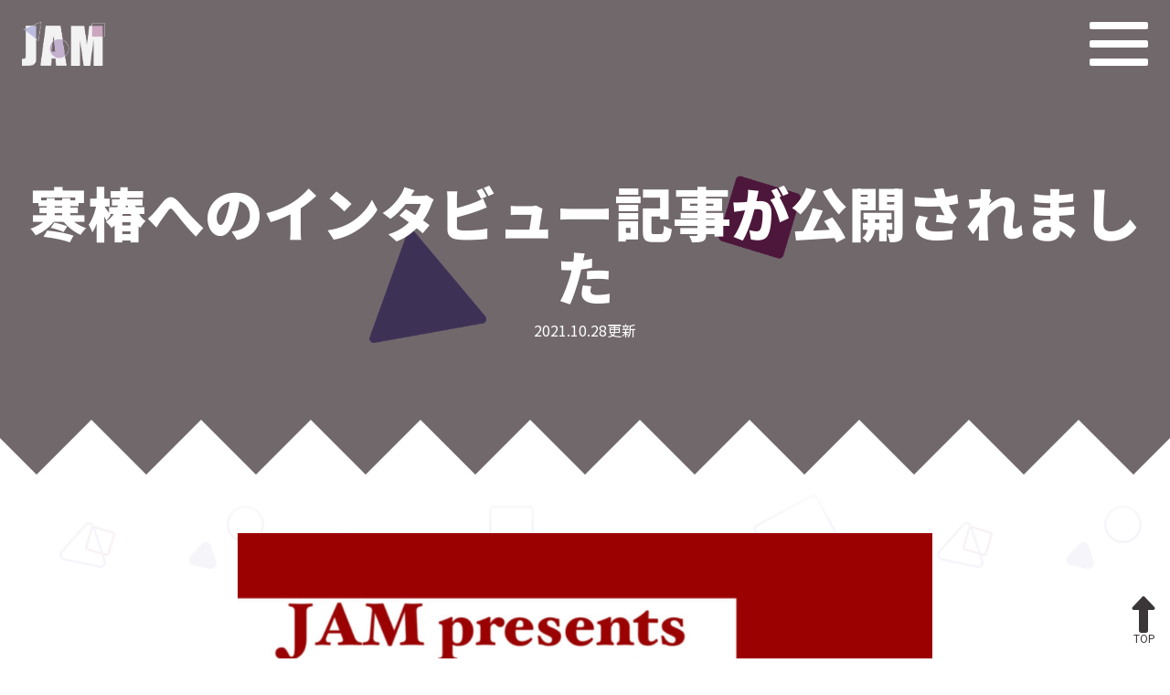

--- FILE ---
content_type: text/html; charset=UTF-8
request_url: https://jam-acappella.org/news/1012/
body_size: 5688
content:
<!doctype html>
<html lang="ja">
<head>
	<meta charset="utf-8">
	<meta name="viewport" content="width=device-width,initial-scale=1,minimum-scale=1.0,maximum-scale=1.0,user-scalable=no">
	<meta name='robots' content='max-image-preview:large' />
	<link rel="alternate" title="oEmbed (JSON)" type="application/json+oembed" href="https://jam-acappella.org/wp-json/oembed/1.0/embed?url=https%3A%2F%2Fjam-acappella.org%2Fnews%2F1012%2F" />
	<link rel="alternate" title="oEmbed (XML)" type="text/xml+oembed" href="https://jam-acappella.org/wp-json/oembed/1.0/embed?url=https%3A%2F%2Fjam-acappella.org%2Fnews%2F1012%2F&#038;format=xml" />
	<style id='wp-img-auto-sizes-contain-inline-css' type='text/css'>
	img:is([sizes=auto i],[sizes^="auto," i]){contain-intrinsic-size:3000px 1500px}
	/*# sourceURL=wp-img-auto-sizes-contain-inline-css */
	</style>
	<link rel='stylesheet' id='style-css' href='https://jam-acappella.org/wp/wp-content/themes/jam/style.css?ver=6.9' type='text/css' media='all' />
	<link rel="https://api.w.org/" href="https://jam-acappella.org/wp-json/" /><link rel="alternate" title="JSON" type="application/json" href="https://jam-acappella.org/wp-json/wp/v2/news/1012" /><link rel="canonical" href="https://jam-acappella.org/news/1012/" />
	<link rel="icon" href="https://jam-acappella.org/wp/media/2021/05/cropped-favicon-32x32.png" sizes="32x32" />
	<link rel="icon" href="https://jam-acappella.org/wp/media/2021/05/cropped-favicon-192x192.png" sizes="192x192" />
	<link rel="apple-touch-icon" href="https://jam-acappella.org/wp/media/2021/05/cropped-favicon-180x180.png" />
	<meta name="msapplication-TileImage" content="https://jam-acappella.org/wp/media/2021/05/cropped-favicon-270x270.png" />
		
	<!--meta-->
	<title>寒椿へのインタビュー記事が公開されました | JAM - Japan A cappella Movement</title>
	<meta name="description"  content="Japan A cappella Movementとは「JAM」の愛称で親しまれている、日本最大級のアカペラストリートイベントです。1999年に大学生や社会人の有志を中心に企画されて以来毎年行われ、例年2000人を超えるお客様にご来場いただいています。" />
	<meta name="keywords" content="JAM, JapanAcappellaMovement, アカペラ, 野外フェス, a cappella, ジャム">
	
	
	<!--OGP-->
	<meta property="og:title" content="寒椿へのインタビュー記事が公開されました | JAM - Japan A cappella Movement" />
	<meta name="twitter:title" content="寒椿へのインタビュー記事が公開されました | JAM - Japan A cappella Movement" />
	<meta property="og:type" content="article" />
	<meta property="og:description" content="Japan A cappella Movementとは「JAM」の愛称で親しまれている、日本最大級のアカペラストリートイベントです。1999年に大学生や社会人の有志を中心に企画されて以来毎年行われ、例年2000人を超えるお客様にご来場いただいています。" />
	<meta property="og:url" content="https://jam-acappella.org/news/1012/" />
	<meta property="og:site_name" content="JAM" />
	<meta property="og:image" content="https://jam-acappella.org/wp/wp-content/themes/jam/img/ogp.png" />
	<meta property="og:image:secure_url" content="https://jam-acappella.org/wp/wp-content/themes/jam/img/ogp.png" />
	<meta name="twitter:card" content="summary_large_image" />
	<meta name="twitter:domain" content="@JAM_Acappella" />
	<meta name="twitter:image" content="https://jam-acappella.org/wp/wp-content/themes/jam/img/ogp.png" />
	<meta name="twitter:description" content="Japan A cappella Movementとは「JAM」の愛称で親しまれている、日本最大級のアカペラストリートイベントです。1999年に大学生や社会人の有志を中心に企画されて以来毎年行われ、例年2000人を超えるお客様にご来場いただいています。" />
	
	<!--schema-->
	<script type="application/ld+json">
	{
		"@context": "http://schema.org",
		"@type": "Article",
		"mainEntityOfPage":{
			"@type":"WebPage",
			"@id":"https://jam-acappella.org/news/1012/"
		},
		"headline":"寒椿へのインタビュー記事が公開されました",
		"image": [
			"https://jam-acappella.org/wp/wp-content/themes/jam/img/ogp.png"
		],
		"datePublished": "2021-10-27T21:00:00+09:00",
		"dateModified": "2021-10-28T18:49:12+09:00",
		"author": {
			"@type": "Person",
			"name": "Japan A cappella Movement"
		},
		"publisher": {
			"@type": "Organization", 
			"name": "Japan A cappella Movement",
			"logo": {
				"@type": "ImageObject",
				"url": "https://jam-acappella.org/wp/wp-content/themes/jam/img/logo.png"
			}
		},
		"description": "Japan A cappella Movementとは「JAM」の愛称で親しまれている、日本最大級のアカペラストリートイベントです。1999年に大学生や社会人の有志を中心に企画されて以来毎年行われ、例年2000人を超えるお客様にご来場いただいています。"
	}
	</script>

	<!--css-->
	<link rel="stylesheet" href="https://jam-acappella.org/wp/wp-content/themes/jam/js/slick/slick.css">
	<link rel="stylesheet" href="https://jam-acappella.org/wp/wp-content/themes/jam/js/slick/slick-theme.css">
	<link href="https://use.fontawesome.com/releases/v6.5.2/css/all.css" rel="stylesheet">
	<link href="https://fonts.googleapis.com/css2?family=Josefin+Sans:ital,wght@0,100;0,200;0,300;0,400;0,500;0,600;0,700;1,100;1,200;1,300;1,400;1,500;1,600;1,700&family=Anton&family=Noto+Sans+JP:wght@100;300;400;500;700;900&display=swap" rel="stylesheet">
	<link rel="stylesheet" href="https://jam-acappella.org/wp/wp-content/themes/jam/css/foundation.css?202601221548">
	<link rel="stylesheet" href="https://jam-acappella.org/wp/wp-content/themes/jam/css/object.css?202601221548">
	<link rel="stylesheet" href="https://jam-acappella.org/wp/wp-content/themes/jam/css/layout.css?202601221548">
	<link rel="stylesheet" href="https://jam-acappella.org/wp/wp-content/themes/jam/css/plugin.css?202601221548">

	<!--js-->
	<script src="https://ajax.googleapis.com/ajax/libs/jquery/3.5.1/jquery.min.js"></script>
	<script src="https://jam-acappella.org/wp/wp-content/themes/jam/js/common.js"></script>
	<script src="https://jam-acappella.org/wp/wp-content/themes/jam/js/slick/slick.min.js"></script>

<style id='wp-block-image-inline-css' type='text/css'>
.wp-block-image>a,.wp-block-image>figure>a{display:inline-block}.wp-block-image img{box-sizing:border-box;height:auto;max-width:100%;vertical-align:bottom}@media not (prefers-reduced-motion){.wp-block-image img.hide{visibility:hidden}.wp-block-image img.show{animation:show-content-image .4s}}.wp-block-image[style*=border-radius] img,.wp-block-image[style*=border-radius]>a{border-radius:inherit}.wp-block-image.has-custom-border img{box-sizing:border-box}.wp-block-image.aligncenter{text-align:center}.wp-block-image.alignfull>a,.wp-block-image.alignwide>a{width:100%}.wp-block-image.alignfull img,.wp-block-image.alignwide img{height:auto;width:100%}.wp-block-image .aligncenter,.wp-block-image .alignleft,.wp-block-image .alignright,.wp-block-image.aligncenter,.wp-block-image.alignleft,.wp-block-image.alignright{display:table}.wp-block-image .aligncenter>figcaption,.wp-block-image .alignleft>figcaption,.wp-block-image .alignright>figcaption,.wp-block-image.aligncenter>figcaption,.wp-block-image.alignleft>figcaption,.wp-block-image.alignright>figcaption{caption-side:bottom;display:table-caption}.wp-block-image .alignleft{float:left;margin:.5em 1em .5em 0}.wp-block-image .alignright{float:right;margin:.5em 0 .5em 1em}.wp-block-image .aligncenter{margin-left:auto;margin-right:auto}.wp-block-image :where(figcaption){margin-bottom:1em;margin-top:.5em}.wp-block-image.is-style-circle-mask img{border-radius:9999px}@supports ((-webkit-mask-image:none) or (mask-image:none)) or (-webkit-mask-image:none){.wp-block-image.is-style-circle-mask img{border-radius:0;-webkit-mask-image:url('data:image/svg+xml;utf8,<svg viewBox="0 0 100 100" xmlns="http://www.w3.org/2000/svg"><circle cx="50" cy="50" r="50"/></svg>');mask-image:url('data:image/svg+xml;utf8,<svg viewBox="0 0 100 100" xmlns="http://www.w3.org/2000/svg"><circle cx="50" cy="50" r="50"/></svg>');mask-mode:alpha;-webkit-mask-position:center;mask-position:center;-webkit-mask-repeat:no-repeat;mask-repeat:no-repeat;-webkit-mask-size:contain;mask-size:contain}}:root :where(.wp-block-image.is-style-rounded img,.wp-block-image .is-style-rounded img){border-radius:9999px}.wp-block-image figure{margin:0}.wp-lightbox-container{display:flex;flex-direction:column;position:relative}.wp-lightbox-container img{cursor:zoom-in}.wp-lightbox-container img:hover+button{opacity:1}.wp-lightbox-container button{align-items:center;backdrop-filter:blur(16px) saturate(180%);background-color:#5a5a5a40;border:none;border-radius:4px;cursor:zoom-in;display:flex;height:20px;justify-content:center;opacity:0;padding:0;position:absolute;right:16px;text-align:center;top:16px;width:20px;z-index:100}@media not (prefers-reduced-motion){.wp-lightbox-container button{transition:opacity .2s ease}}.wp-lightbox-container button:focus-visible{outline:3px auto #5a5a5a40;outline:3px auto -webkit-focus-ring-color;outline-offset:3px}.wp-lightbox-container button:hover{cursor:pointer;opacity:1}.wp-lightbox-container button:focus{opacity:1}.wp-lightbox-container button:focus,.wp-lightbox-container button:hover,.wp-lightbox-container button:not(:hover):not(:active):not(.has-background){background-color:#5a5a5a40;border:none}.wp-lightbox-overlay{box-sizing:border-box;cursor:zoom-out;height:100vh;left:0;overflow:hidden;position:fixed;top:0;visibility:hidden;width:100%;z-index:100000}.wp-lightbox-overlay .close-button{align-items:center;cursor:pointer;display:flex;justify-content:center;min-height:40px;min-width:40px;padding:0;position:absolute;right:calc(env(safe-area-inset-right) + 16px);top:calc(env(safe-area-inset-top) + 16px);z-index:5000000}.wp-lightbox-overlay .close-button:focus,.wp-lightbox-overlay .close-button:hover,.wp-lightbox-overlay .close-button:not(:hover):not(:active):not(.has-background){background:none;border:none}.wp-lightbox-overlay .lightbox-image-container{height:var(--wp--lightbox-container-height);left:50%;overflow:hidden;position:absolute;top:50%;transform:translate(-50%,-50%);transform-origin:top left;width:var(--wp--lightbox-container-width);z-index:9999999999}.wp-lightbox-overlay .wp-block-image{align-items:center;box-sizing:border-box;display:flex;height:100%;justify-content:center;margin:0;position:relative;transform-origin:0 0;width:100%;z-index:3000000}.wp-lightbox-overlay .wp-block-image img{height:var(--wp--lightbox-image-height);min-height:var(--wp--lightbox-image-height);min-width:var(--wp--lightbox-image-width);width:var(--wp--lightbox-image-width)}.wp-lightbox-overlay .wp-block-image figcaption{display:none}.wp-lightbox-overlay button{background:none;border:none}.wp-lightbox-overlay .scrim{background-color:#fff;height:100%;opacity:.9;position:absolute;width:100%;z-index:2000000}.wp-lightbox-overlay.active{visibility:visible}@media not (prefers-reduced-motion){.wp-lightbox-overlay.active{animation:turn-on-visibility .25s both}.wp-lightbox-overlay.active img{animation:turn-on-visibility .35s both}.wp-lightbox-overlay.show-closing-animation:not(.active){animation:turn-off-visibility .35s both}.wp-lightbox-overlay.show-closing-animation:not(.active) img{animation:turn-off-visibility .25s both}.wp-lightbox-overlay.zoom.active{animation:none;opacity:1;visibility:visible}.wp-lightbox-overlay.zoom.active .lightbox-image-container{animation:lightbox-zoom-in .4s}.wp-lightbox-overlay.zoom.active .lightbox-image-container img{animation:none}.wp-lightbox-overlay.zoom.active .scrim{animation:turn-on-visibility .4s forwards}.wp-lightbox-overlay.zoom.show-closing-animation:not(.active){animation:none}.wp-lightbox-overlay.zoom.show-closing-animation:not(.active) .lightbox-image-container{animation:lightbox-zoom-out .4s}.wp-lightbox-overlay.zoom.show-closing-animation:not(.active) .lightbox-image-container img{animation:none}.wp-lightbox-overlay.zoom.show-closing-animation:not(.active) .scrim{animation:turn-off-visibility .4s forwards}}@keyframes show-content-image{0%{visibility:hidden}99%{visibility:hidden}to{visibility:visible}}@keyframes turn-on-visibility{0%{opacity:0}to{opacity:1}}@keyframes turn-off-visibility{0%{opacity:1;visibility:visible}99%{opacity:0;visibility:visible}to{opacity:0;visibility:hidden}}@keyframes lightbox-zoom-in{0%{transform:translate(calc((-100vw + var(--wp--lightbox-scrollbar-width))/2 + var(--wp--lightbox-initial-left-position)),calc(-50vh + var(--wp--lightbox-initial-top-position))) scale(var(--wp--lightbox-scale))}to{transform:translate(-50%,-50%) scale(1)}}@keyframes lightbox-zoom-out{0%{transform:translate(-50%,-50%) scale(1);visibility:visible}99%{visibility:visible}to{transform:translate(calc((-100vw + var(--wp--lightbox-scrollbar-width))/2 + var(--wp--lightbox-initial-left-position)),calc(-50vh + var(--wp--lightbox-initial-top-position))) scale(var(--wp--lightbox-scale));visibility:hidden}}
/*# sourceURL=https://jam-acappella.org/wp/wp-includes/blocks/image/style.min.css */
</style>
<style id='wp-block-paragraph-inline-css' type='text/css'>
.is-small-text{font-size:.875em}.is-regular-text{font-size:1em}.is-large-text{font-size:2.25em}.is-larger-text{font-size:3em}.has-drop-cap:not(:focus):first-letter{float:left;font-size:8.4em;font-style:normal;font-weight:100;line-height:.68;margin:.05em .1em 0 0;text-transform:uppercase}body.rtl .has-drop-cap:not(:focus):first-letter{float:none;margin-left:.1em}p.has-drop-cap.has-background{overflow:hidden}:root :where(p.has-background){padding:1.25em 2.375em}:where(p.has-text-color:not(.has-link-color)) a{color:inherit}p.has-text-align-left[style*="writing-mode:vertical-lr"],p.has-text-align-right[style*="writing-mode:vertical-rl"]{rotate:180deg}
/*# sourceURL=https://jam-acappella.org/wp/wp-includes/blocks/paragraph/style.min.css */
</style>
</head>
<body class="wp-singular news-template-default single single-news postid-1012 wp-theme-jam" id="body">

	<header>
		<h1><a href="/"><img src="https://jam-acappella.org/wp/wp-content/themes/jam/img/logo.png" alt="JAM"></a></h1>
		<nav>
			<div id="hbg_button"><span></span></div>
			<div id="hbg_content">
								<ul class="main">
					
										<li><a href="/event">イベント一覧</a></li>
										<li><a href="/event?stage=related">関連イベント</a></li>
									</ul>
				<hr>
				<ul>
										<li><a href="https://jam-acappella.org/entry/">ENTRY</a></li>
										<li><a href="/news">NEWS</a></li>
										<li><a href="/about">ABOUT</a></li>
										<li><a href="/thanks">SPECIAL THANKS</a></li>
										<li><a href="/contact">CONTACT</a></li>
									</ul>
				<hr>
				<ul class="sub">
										<li><a href="/privacy">PRIVACY POLICY</a></li>
									</ul>
				<ul class="sns">
					<li><a href="https://twitter.com/JAM_Acappella?ref_src=twsrc%5Egoogle%7Ctwcamp%5Eserp%7Ctwgr%5Eauthor" target="_blank"><i class="fa-brands fa-x-twitter"></i></a></li>					<li><a href="https://www.instagram.com/jam_acappella/?hl=ja" target="_blank"><i class="fab fa-instagram"></i></a></li>										<li><a href="https://www.youtube.com/c/JapanAcappellaMovement" target="_blank"><i class="fab fa-youtube"></i></a></li>									</ul>
			</div>
			<div id="hbg_bg"></div>
			<div id="scrolltop"><a href="#body"><i class="fas fa-long-arrow-alt-up"></i><br>TOP</a></div>
		</nav>
	</header><main>
	




	<section id="header" >
		<div class="content">
			<div class="wrap full">
								<h2>寒椿へのインタビュー記事が公開されました</h2>				2021.10.28更新			</div>
		</div>
	</section>	
	<section class="section">
		<div class="wrap">
			<div class="content entry-content">
				
<figure class="wp-block-image size-large"><img fetchpriority="high" decoding="async" width="1024" height="1024" src="https://jam-acappella.org/wp/media/2021/10/phonto-1024x1024.jpg" alt="" class="wp-image-1013" srcset="https://jam-acappella.org/wp/media/2021/10/phonto-1024x1024.jpg 1024w, https://jam-acappella.org/wp/media/2021/10/phonto-300x300.jpg 300w, https://jam-acappella.org/wp/media/2021/10/phonto-150x150.jpg 150w, https://jam-acappella.org/wp/media/2021/10/phonto-768x768.jpg 768w, https://jam-acappella.org/wp/media/2021/10/phonto.jpg 1280w" sizes="(max-width: 1024px) 100vw, 1024px" /></figure>



<p class="has-text-align-center">&#8212;&#8212;&#8212;&#8212;&#8212;&#8212;&#8212;&#8212;&#8212;&#8212;&#8212;&#8212;&#8212;&#8212;&#8212;&#8212;&#8212;&#8212;&#8212;&#8212;&#8212;&#8212;&#8212;&#8212;&#8212;&#8212;&#8212;&#8212;&#8212;&#8212;&#8212;-</p>



<p class="has-text-align-center">JAM presents special interview vol.36 寒椿</p>



<p class="has-text-align-center">&#8212;&#8212;&#8212;&#8212;&#8212;&#8212;&#8212;&#8212;&#8212;&#8212;&#8212;&#8212;&#8212;&#8212;&#8212;&#8212;&#8212;&#8212;&#8212;&#8212;&#8212;&#8212;&#8212;&#8212;&#8212;&#8212;&#8212;&#8212;&#8212;&#8212;&#8212;-</p>



<p>JAMインタビュー企画第36弾としてJAM2018出場の寒椿へのインタビュー記事が公開されました。<br>記事はJAM公式Instagramよりチェック出来ます！</p>
			</div>
						<div class="content mgnT5r">
				<a href="https://www.instagram.com/jam_acappella/" target="none" class="button">Instagram</a>
			</div>
					</div>
	</section>
	
	<section class="section">
		<div class="wrap">
			<div>
				<a href="/news"><i class="fas fa-angle-left"></i> 一覧に戻る</a>
			</div>
		</div>
	</section>
	
	<!--history-->
	

	<section class="section history">
		<div class="wrap v3 full">
			<h2 class="title"><span>HISTORY</span></h2>
			<ul class="itemlist list-history">
								<li class="item">
					<div class="title">2025</div>
					<div class="content">
						<ul class="itemlist">
																				<li><a href="https://jam-acappella.org/event/jam2025/">JAM2025</a></li>
																											<li><a href="https://jam-acappella.org/event/secondround-jam2025/">二次審査</a></li>
																											<li><a href="https://jam-acappella.org/event/firstround-jam2025/">一次審査</a></li>
																			</ul>
					</div>
				</li>
								<li class="item">
					<div class="title">2024</div>
					<div class="content">
						<ul class="itemlist">
																				<li><a href="https://jam-acappella.org/event/jam2024/">JAM2024</a></li>
																											<li><a href="https://jam-acappella.org/event/secondround-jam2024/">二次審査</a></li>
																											<li><a href="https://jam-acappella.org/event/firstround-jam2024/">一次審査</a></li>
																											<li><a href="https://jam-acappella.org/event/jam25th/">JAM25th Anniversary Live</a></li>
																			</ul>
					</div>
				</li>
								<li class="item">
					<div class="title">2023</div>
					<div class="content">
						<ul class="itemlist">
																				<li><a href="https://jam-acappella.org/event/jam2023/">JAM2023</a></li>
																											<li><a href="https://jam-acappella.org/event/secondround-jam2023/">二次審査</a></li>
																											<li><a href="https://jam-acappella.org/event/firstround-jam2023/">一次審査</a></li>
																			</ul>
					</div>
				</li>
								<li class="item">
					<div class="title">2022</div>
					<div class="content">
						<ul class="itemlist">
																				<li><a href="https://jam-acappella.org/event/jam2022/">JAM2022</a></li>
																											<li><a href="https://jam-acappella.org/event/nijiodhishon-jam2022/">二次審査</a></li>
																											<li><a href="https://jam-acappella.org/event/ichijiodhishon-jam2022/">一次審査</a></li>
																											<li><a href="https://jam-acappella.org/event/jamspi2022/">JAMSpi</a></li>
																			</ul>
					</div>
				</li>
								<li class="item">
					<div class="title">2021</div>
					<div class="content">
						<ul class="itemlist">
																				<li><a href="https://jam-acappella.org/event/jam2021/">JAM2021</a></li>
																											<li><a href="https://jam-acappella.org/event/nijiodhishon-jam2021/">二次審査</a></li>
																											<li><a href="https://jam-acappella.org/event/jamspi/">JAMスピ</a></li>
																			</ul>
					</div>
				</li>
								<li class="item">
					<div class="title">2020</div>
					<div class="content">
						<ul class="itemlist">
																				<li><a href="https://jam-acappella.org/event/jam2020/">JAM2020</a></li>
																			</ul>
					</div>
				</li>
							</ul>
			<a href="/event" class="button ">View All</a>
		</div>
	</section></main>


	<footer>
		<section class="title">
			<h2><img src="https://jam-acappella.org/wp/wp-content/themes/jam/img/logo.png" alt="JAM"></h2>
			<ul class="sns">
				<li><a href="https://twitter.com/JAM_Acappella?ref_src=twsrc%5Egoogle%7Ctwcamp%5Eserp%7Ctwgr%5Eauthor" target="_blank"><i class="fa-brands fa-x-twitter"></i></a></li>				<li><a href="https://www.instagram.com/jam_acappella/?hl=ja" target="_blank"><i class="fab fa-instagram"></i></a></li>								<li><a href="https://www.youtube.com/c/JapanAcappellaMovement" target="_blank"><i class="fab fa-youtube"></i></a></li>							</ul>
		</section>
		<section class="menu01">
			<div class="wrap">
				<div class="item">
					<h3>イベント情報</h3>
					<ul>
											<li><a href="/event">イベント一覧</a></li>
											<li><a href="/event?stage=related">関連イベント</a></li>
										</ul>
				</div>
				<div class="item">
					<h3>JAMについて</h3>
					<ul>
						<li><a href="https://jam-acappella.org/entry/">ENTRY</a></li>
						<li><a href="/news">NEWS</a></li>
						<li><a href="/about">ABOUT</a></li>
						<li><a href="/thanks">SPECIAL THANKS</a></li>
						<li><a href="/contact">CONTACT</a></li>
					</ul>
				</div>
			</div>
		</section>
		<section class="menu02">
			<div class="wrap">
				<ul class="itemlist">
<li><a href="/privacy">PRIVACY POLICY</a></li>
				</ul>
			</div>
		</section>
		<section class="copyright">
			<div class="wrap full">
				<p>&copy; JAM 実行委員会 All rights reserved.</p>
			</div>
		</section>
	</footer>
<script type="speculationrules">
{"prefetch":[{"source":"document","where":{"and":[{"href_matches":"/*"},{"not":{"href_matches":["/wp/wp-*.php","/wp/wp-admin/*","/wp/media/*","/wp/wp-content/*","/wp/wp-content/plugins/*","/wp/wp-content/themes/jam/*","/*\\?(.+)"]}},{"not":{"selector_matches":"a[rel~=\"nofollow\"]"}},{"not":{"selector_matches":".no-prefetch, .no-prefetch a"}}]},"eagerness":"conservative"}]}
</script>
</body>
</html>

--- FILE ---
content_type: text/css
request_url: https://jam-acappella.org/wp/wp-content/themes/jam/style.css?ver=6.9
body_size: 118
content:
@charset "utf-8";
/*
Theme Name: JAM
Theme URI: JAM
Description: Japan Acappella Movement
Version: 1.0
Author: 吉田圭佑 - King of Tiny Room inc.
Author URI: https://kingoftinyroom.net/
*/


@import url("css/reset.css");



--- FILE ---
content_type: text/css
request_url: https://jam-acappella.org/wp/wp-content/themes/jam/css/foundation.css?202601221548
body_size: 996
content:
@charset "utf-8";


/*====================================================================

common

====================================================================*/

*{
	margin:0px;
	padding:0px;
	box-sizing: border-box;
}
html,body{
	width:100%;
	height: 100%;
}
p,ul,ol,table{
	margin: 1.5rem 0;
}
h1,h2,h3{
	display: block;
	line-height: 1;
	font-weight: 900;
	font-family: 'Josefin Sans', 'Noto Sans JP',  sans-serif;
}
li{
	list-style: inherit;
}
a{
	text-decoration: none;
	color: var(--c-a);
	transition: 0.3s;
	opacity: 1;
}
a:hover{
	color: var(--c-ahover);
	opacity: 0.7;
}



/*====================================================================

font

====================================================================*/
body{
	font-family: 'Noto Sans JP', "游ゴシック体", YuGothic, "游ゴシック", "Yu Gothic", "メイリオ", sans-serif;
	-webkit-text-size-adjust: 100%;
	line-height: 1.7;
	color: var(--c-text);
	font-weight: 400;
}
h1{
	font-size: 2.5rem;
}
h2{
	font-size: 3rem;
}
@media all and (min-width:0px) and (max-width:768px) {
	html{
		font-size: 3.5vw;
	}
}
@media all and (min-width:769px){
	html{
		font-size: 16px;
	}	
}


/*====================================================================

main color

====================================================================*/

:root {
	--c-text : #444;
	--c-a: #cca6bf ;
	--c-ahover: #c4b1cf;
	--c-border: #ddd;
	--c-bg: rgba(113,104,108,1.00);
	--c-white: #fff;
	
	--c-main: rgba(113,104,108,1.00);
	--c-dark: rgba(59,54,56,1.00);
	--c-light: rgba(246,245,245,1.00);
	
	--c-square: #cca6bf;
	--c-circle: #c4b1cf;
	--c-triangle: #bbbcde;
}


/*====================================================================

shadow

====================================================================*/

:root{
	--sd-hd : 0 3px 6px rgba(0,0,0,0.2);
	--sd-hd2 : 0 2px 4px rgba(0,0,0,0.1);
	--sd : 2px 2px 4px rgba(0,0,0,0.1);
	--sd-hover: 4px 4px 8px rgba(0,0,0,0.2);
}


/*====================================================================

#iconfont

====================================================================*/
.icon-twitter-squared{color: #55aacc;}
.icon-facebook-squared{color: #3B5998;}
.icon-instagram{color: #D93177;}
.icon-youtube-play,
.icon-youtube{color: #cd201f;}


/*====================================================================

サイズ指定

====================================================================*/
.mgnR0{margin-right: 0!important;}
.mgnT5r{margin-top: 5rem;}
.mgnT6r{margin-top: 6rem;}
.mgnT10r{margin-top: 10rem;}
.wd10p{width:10%;}
.wd20p{width:20%;}
.wd30p{width:30%;}
.wd40p{width:40%;}
.wd50p{width:50%;}


/*====================================================================

表示位置

====================================================================*/

.txtRright{text-align: right;}
.txtCenter{text-align: center;}
.txtleft{text-align: left;}
.vaTop{vertical-align: top;}
.vaMid{vertical-align: middle;}
.vaBtm{vertical-align: bottom;}
table.vaTop td,
table.vaTop th{vertical-align: top;}
table.vaMid td,
table.vaMid th{vertical-align: middle;}
table.vaBtm td,
table.vaBtm th{vertical-align: bottom;}

--- FILE ---
content_type: text/css
request_url: https://jam-acappella.org/wp/wp-content/themes/jam/css/object.css?202601221548
body_size: 1560
content:
@charset "utf-8";



/*====================================================================

.button

====================================================================*/
.button{
	display: block;
	margin: 1.5rem auto;
	border: 2px solid var(--c-main);
	border-radius: 50px;
	background: var(--c-main);
	padding: 1rem 1rem;
	width: 400px;
	color: #fff;
	font-family: 'Josefin Sans', 'Noto Sans JP',  sans-serif;
	text-align: center;
	font-weight: 600;
	position: relative;
	line-height: 1;
	transition: 0.3s;
}
.button.v2{
	background: none;
	color: var(--c-main);
}
.button::after{
	content: '\f30b';
	font-weight: 900;
	font-family: 'Font Awesome 5 Free';
	position: absolute;
	right: 1.5rem;
	transition: 0.3s;
}
.button.v2:hover{
	background: var(--c-main);
	color: #fff;
}
.button:hover::after{
	right: 1rem;
}
.button.disable{
	opacity: 0.5;
	pointer-events: none;
}
.button.disable::after{
	display: none;
}
.wrap.v2 ul + .button,
.wrap.v3 ul + .button{
	margin-top: 4rem;
}
@media all and (min-width:0px) and (max-width:768px) {
	.button{
		width: 100%;
	}
}

/*====================================================================

.modal

====================================================================*/
.modal-open:hover{
	opacity: 0.8;
}
.button.modal-close::after{
	content: '\f00d';
	font-weight: 900;
	font-family: 'Font Awesome 5 Free';
}
.button.modal-close:hover::after{
	right: 1.5rem;
}
.modal-wrap{
	display: none;
	position: fixed;
	top: 0;
	left: 0;
	z-index: 110;
}
.modal-bg{
	width: 100vw;
	height: 100vh;
	background: var(--c-dark);
	opacity: 0.7;
	z-index: 111;
}
.modal-content{
	z-index: 112;
	position: absolute;
	top: 50%;
	left: 50%;
	transform: translate(-50%,-50%);
	background: #fff;
	overflow-y: auto;
	max-height: calc(100vh - 6rem);
	padding: 1.5rem;
	width: 760px;
	overflow-x: hidden;
	border-radius: 5px;
}
.modal-content::-webkit-scrollbar { /* スクロールバー全体 */
  width:1rem;
}
.modal-content::-webkit-scrollbar:hover { /* スクロールバーをマウスオーバーしたときの幅 */
  width: 1rem;
}
.modal-content::-webkit-scrollbar-track { /* スクロールバーの軌道 */
  box-shadow: inset 0 0 6px rgba(0, 0, 0, 0.1);
  background:var(--c-white);
}
.modal-content::-webkit-scrollbar-thumb { /* スクロールバーの動く部分 */
  background:var(--c-square);
  border-radius: 2px;
  box-shadow: 0 0 0 1px rgba(255, 255, 255, 0.3);
}
@media all and (min-width:0px) and (max-width:768px) {
	.modal-content{
		max-height: calc(100vh - 6rem);
		width: 90%;
	}
}


.modal-content .title{
	margin-bottom: 1.5rem;
}
.modal-content .title .kana{
	font-size: 0.75rem;
	font-weight: 400;
	font-style: italic;
}
.modal-content .title h3{
	font-size: 2rem;
	margin-top: 0.2em;
}
.modal-content .title .sub{
	display: inline-block;
	font-size: 0.85rem;
	font-weight: 400;
	border: 1px solid var(--c-text);
	padding: 0.2em 1em;
	margin-top: 0.5em;
}
.modal-content img{
	width: 100%;
	height: auto;
}


/*====================================================================

.itemlist

====================================================================*/
.itemlist{
	margin: 0;
	padding: 0;
	list-style: none;
	display: flex;
	flex-wrap: wrap;
}
.itemlist li{
	overflow: hidden;
}


/*====================================================================

.entry-content

====================================================================*/

.entry-content table{
	width: 100%;	
	margin: 2rem auto;
}
.entry-content table tr{
	border-bottom: 1px solid var(--c-border);
}
.entry-content table tr:first-of-type{
	border-top: 1px solid var(--c-border);
}
.entry-content table tr th,
.entry-content table tr td{
	padding: 1rem;
	vertical-align: middle;
}
.entry-content table tr th{
	font-weight: 900;
	background: var(--c-light);
}
.entry-content table tr td{
	background: var(--c-white);
}
.entry-content h1,
.entry-content h2,
.entry-content h3,
.entry-content h4,
.entry-content h5,
.entry-content h6{
	margin-top: 4rem;
	line-height: 1.15;
	font-family: 'Noto Sans JP', sans-serif;
}
.entry-content h5,
.entry-content h6{
	margin-top: 2.5rem;
}
.entry-content h2 + *,
.entry-content h3 + *,
.entry-content h4 + *,
.entry-content h5 + *{
	margin-top: 1rem;
}
.entry-content h6 + *{
	margin-top: 0.75rem;
}
.entry-content h2 + h3,
.entry-content h3 + h4,
.entry-content h4 + h5,
.entry-content h5 + h6{
	margin-top: 1.5rem;
}
.entry-content h1 + *{
	margin-top: 3rem;
}
.entry-content h1{
	margin-top: 0;
	margin-bottom: 1rem;
	font-size: 2.5rem;
}
.entry-content h2{
	font-size: 2rem;
	background: var(--c-light);
    padding: 1rem;
}
.entry-content h3{
	font-size: 1.5rem;
	padding-left: 1rem;
	padding-top: 0.5rem;
	padding-bottom: 0.5rem;
	border-left: 6px solid var(--c-square);
}
.entry-content h4{
	font-size: 1.25rem;
}
.entry-content h5{
	font-size: 1.05rem;
}
.entry-content h6{
	font-size: 1rem;
	font-weight: inherit;
}

.entry-content ul,
.entry-content ol{
	margin-left: 1.5rem;
}
.entry-content ul li,
.entry-content ol li{
	padding-left: 0.5em;
}
.entry-content blockquote{
	background: #eee;
	padding: 1.5rem;
}
.entry-content blockquote *:first-child{
	margin-top: 0;
}
.entry-content blockquote *:last-child{
	margin-bottom: 0;
}
.entry-content blockquote cite{
	font-size: 0.75rem;
	color: var(--c-main);
}

.entry-content a{
	text-decoration: underline;
}
.entry-content .has-text-align-center{
	text-align: center;
}
.entry-content .has-text-align-right{
	text-align: right;
}

@media all and (min-width:0px) and (max-width:768px) {
	.entry-content h1{
		font-size: 2rem;
	}
	.entry-content h2{
		font-size: 1.8rem;
	}
	.entry-content h3{
		font-size: 1.3rem;
		font-weight: 700;
	}
	.entry-content h4{
		font-size: 1.15rem;
		font-weight: 700;
	}
}




/*====================================================================

wp

====================================================================*/
.wp-block-image img{
	width: 100%;
	height: auto;
}

--- FILE ---
content_type: text/css
request_url: https://jam-acappella.org/wp/wp-content/themes/jam/css/layout.css?202601221548
body_size: 4774
content:
@charset "utf-8";






/*====================================================================

COMMON

====================================================================*/

/*wrap*/
.wrap{
	width: 760px;
	margin: 0 auto;
	box-sizing: border-box;
}
.wrap.full.v2,
.wrap.full.v3{
	color: #fff;
	padding: 4rem 4rem;
	width: calc(100% - 3rem);
	border-radius: 10px;
}
.wrap.full.v2{
	background: linear-gradient(to bottom,#bbbcde,#c4b1cf);
}
.wrap.full.v3{
	background: linear-gradient(to bottom,#c4b1cf,#cca6bf);
}
@media all and (min-width:0px) and (max-width:768px) {
	.wrap{
		width: 100%;
		padding: 0 1.5rem;
	}
	.wrap.full.v2,
	.wrap.full.v3{
		padding: 4rem 1.5rem;
	}
}
@media all and (min-width:769px) {
	.wrap.full{
		width: 100%;
		padding: 0 1.5rem;
	}
}


/*====================================================================

header

====================================================================*/
header{
	width: 100%;
	display: flex;
	flex-wrap: nowrap;
	justify-content: space-between;
	padding: 1.5rem;
	background: var(--c-bg);
	position: fixed;
	top: 0;
	left: 0;
	z-index: 100;
	line-height: 1;
}
header h1 img{
	display: block;
	height: 3rem;
	width: auto;
}
@media all and (min-width:0px) and (max-width:768px) {
	header{
		padding: 1rem 1.5rem;
	}
	header h1 img{
		height: 2rem;
	}
}

/*scroll top*/
header #scrolltop{
	position: fixed;
	z-index: 100;
	right: 1rem;
	bottom: 1rem;
	text-align: center;
}

header #scrolltop a{
	color : var(--c-dark);
	display: block;
	font-size: 0.75rem;
}
header #scrolltop a i{
	font-size: 2.5rem;
}


/*====================================================================

nav

====================================================================*/

/*ボタン*/
#hbg_button{
	position: relative;
	z-index: 10;
	pointer-events: inherit;
	width: 4rem;
	height: 3rem;
}
#hbg_button span,
#hbg_button span::before,
#hbg_button span::after{
	display: block;
	width: 4rem;
	height: 0.5rem;
	background: #fff;
	position: absolute;
	right: 0;
	content: '';
	border-radius: 2px;
	transition: 0.3s;
}
#hbg_button span{
	top: calc( 0.5rem + 0.75rem);
}
#hbg_button span::before{
	top: calc( -0.5rem - 0.75rem);
}
#hbg_button span::after{
	top: calc( 0.5rem + 0.75rem);
}
#hbg_button.open span{
	width: 0;
}
#hbg_button.open span::before{
	top: 0;
	transform: rotate(-45deg);
}
#hbg_button.open span::after{
	transform: rotate(45deg);
	top: 0;
}
@media all and (min-width:0px) and (max-width:768px) {
	#hbg_button{
		width: 3rem;
		height: 2rem;
	}
	#hbg_button span,
	#hbg_button span::before,
	#hbg_button span::after{
		width: 3rem;
		height: 0.4rem;
	}
	#hbg_button span{
		top: calc( 0.4rem + 0.4rem);
	}
	#hbg_button span::before{
		top: calc( -0.4rem - 0.4rem);
	}
	#hbg_button span::after{
		top: calc( 0.4rem + 0.4rem);
	}	
}

/*コンテンツ*/
#hbg_content{
	position: absolute;
	right: 0;
	top: 0;
	transition: 0.5s;
	overflow-x: hidden;
	overflow-y: auto;
	z-index: 5;
	width: 0;
	height:100vh; 
	-webkit-overflow-scrolling: touch;
	background: var(--c-dark);
	color: #fff;
	padding-top: 4rem;
	padding-bottom: 6rem;
}
#hbg_content.open{
	display: block;
	width: 400px;
}
#hbg_content ul{
	margin: 1.5rem;
	font-size: 1.75rem;
}
#hbg_content ul.main{
	font-weight: 900;
}
#hbg_content ul.main li > ul.sub li{
	margin-bottom: 0.5em;
	font-weight: 500;
}
#hbg_content ul.main li > ul.sub li::before{
	font-family: 'Font Awesome 5 Free';
	content: '\f0da';
	display: inline-block;
	margin-right: 0.5em;
	font-weight: 900;
}
#hbg_content ul.sub{
	font-size: 1rem;
}
#hbg_content ul li{
	margin-bottom: 1em;
}
#hbg_content ul li a{
	color: #fff;
}
#hbg_content hr{
	margin: 3rem 1.5rem;
}
#hbg_content::-webkit-scrollbar { /* スクロールバー全体 */
  width:1rem;
}
#hbg_content::-webkit-scrollbar:hover { /* スクロールバーをマウスオーバーしたときの幅 */
  width: 1rem;
}
#hbg_content::-webkit-scrollbar-track { /* スクロールバーの軌道 */
  background:var(--c-dark);
}
#hbg_content::-webkit-scrollbar-thumb { /* スクロールバーの動く部分 */
  background:var(--c-main);
  border-radius: 2px;
  box-shadow: 0 0 0 1px rgba(255, 255, 255, 0.3);
}
#hbg_content ul.sns{
	display: flex;
}
#hbg_content ul.sns li{
	width:3rem;
	list-style: none;
	margin: 0 0.75rem 0 0;
}
#hbg_content ul.sns li a{
	display: block;
	width: 3rem;
	height: 3rem;
	color: #fff;
	border-radius: 50px;
	border:1px solid #fff;
	line-height: 3rem;
	font-size: 1.25rem;
	transition: 0.3s;
	text-align: center;
}
#hbg_content ul.sns li a:hover{
	background: #fff;
	color: #5c5558;
}
@media all and (min-width:0px) and (max-width:768px) {
	#hbg_content.open{
		width: 85%;
	}
}

/*bg*/
#hbg_bg{
	display: block;
	position: fixed;
	top: 0;
	right: 0;
	width: 0;
	height: 100vh;
	overflow: hidden;
	background: var(--c-main);
	opacity: 0.7;
	z-index: 4;
	transition: 0.3s;
}
#hbg_bg.open{
	width: 100vw;
}



/*====================================================================

main

====================================================================*/

main{
	position: relative;
	padding-bottom: 4rem;
}
main::before{
	content: '';
	width: 100%;
	height: 100%;
	top: 0;
	position: absolute;
	background-image: url('../img/bg.png');
	background-position: top center;
	background-repeat: repeat;
	opacity: 0.15;
	z-index: -1;
}



/*====================================================================

main 

====================================================================*/
main{
	overflow: hidden;
}


/*====================================================================

#header

====================================================================*/
#header{
	background-color: var(--c-bg);
	background-position: center;
	background-repeat: no-repeat;
	background-size: cover;
	background-blend-mode: multiply;
	padding-top: calc(6rem);
	padding-bottom: calc(6rem + 3rem);
	margin-top: calc(6rem);
	display: flex;
	align-items: center;
	justify-content: center;
	position: relative;
}
#header::after{
	display: block;
	content: '';
	width: 100%;
	height: 60px;
	position: absolute;
	bottom: 0;
	background-image: url('../img/bg_tri01.png');
	background-position: center top;
	background-repeat: no-repeat;
	background-size: cover;
}
#header .content{
	background-image: url('../img/header_bg02.png');
	background-position: center center;
	background-size: contain;
	background-repeat: no-repeat;
	color: #fff;
	text-align: center;
	z-index: 1;
}
#header .content .cat{
	display: inline-block;
	border: 1px solid #fff;
	border-radius: 50px;
	padding: 0.25rem 2rem;
	line-height: 1;
}
#header .content h2{
	font-size: 6rem;
	margin-top: 0.5em;
}

@media all and (min-width:0px) and (max-width:768px) {
	#header{
		padding-top: calc(4rem);
		padding-bottom: calc(4rem + 1.5rem);
		display: flex;
		align-items: center;
		justify-content: center;
		position: relative;
		margin-top: 4rem;
	}
	#header::after{
		background-size: auto 30px;
		height: 30px;
	}
	#header .content h2{
		font-size: 2.8rem;
	}
}

/*home*/
.home #header{
	padding-bottom: 8rem;
	margin-top: 0;
	margin-bottom: 0;
}
.home #header .wrap{
	display: flex;
	align-items: center;
	overflow: hidden;
	padding: 0;
}
.home #header .wrap .title{
	background-image: url('../img/header_bg02.png');
	background-position: left bottom;
	background-repeat: no-repeat;
	background-size: contain;
	width: 37.5vw;
	padding: 1.5rem 5vw 1.5rem 1.5rem;
	color: var(--c-white);
}
.home #header .wrap .title h2{
	font-size: 6.5vw;
	line-height: 1;
}
.home #header .wrap .content{
	width: calc(100% - 37.5vw);
	padding-right: 1.5rem;
	background: none;
}
.home #header .wrap .content .slide{
	width: 100%;
}
.home #header .wrap .content .slide .trim{
	width: 100%;
	position: relative;
	border-radius: 10px;
	overflow: hidden;
}
.home #header .wrap .content .slide .trim::after{
	content: '';
	display:  block;
	padding-bottom: 56.25%;
}
.home #header .wrap .content .slide .trim img{
	width: 100%;
    height: 100%;
    position: absolute;
    top: 50%;
    left: 50%;
    transform: translate(-50%, -50%);
    object-fit: cover;
}
@media all and (min-width:0px) and (max-width:768px) {	
	.home #header .wrap{
		flex-direction: column-reverse;
	}
	.home #header .wrap .content{
		width: 100%;
		padding-left: 1.5rem;
	}
	.home #header .wrap .title{
		background-image: url(../img/header_bg01.png);
		width: 100%;
	}
	.home #header .wrap .title h2{
		font-size: 15vw;
	}
}


/*single*/
.single-news #header h2,
.single-members #header h2{
	font-size: 4rem;
	margin-top: 1rem;
	line-height: 1.1;
}
@media all and (min-width:0px) and (max-width:768px) {
	.single-news #header h2{
		font-size: 2rem;
	}
}




/*====================================================================

.section

====================================================================*/

/*common
--------------------------------------------------------------------*/
main .section{
	padding-bottom: 8rem;
}
main #header + .section{
	padding-top: 4rem;
	position: relative;
}
main #header + .section::before{
	display: block;
	content: '';
	width: 100%;
	height: 4rem;
	position: absolute;
	top: 0;
/*	background: linear-gradient(to top, transparent, var(--c-white));	*/
	background: linear-gradient(to top, rgba(255,255,255,0), rgba(255,255,255,1));	
}
main #header + .section .wrap > h2.title{
	margin-top: 4rem;
}
main .section .wrap > h2.title{
	font-size: 6rem;
	text-align: center;
}
main .section .wrap > h2.title span{
	position: relative;
}
main .section .wrap > h2.title span::before{
	content: '';
	position: absolute;
	right: -2rem;
	top: -2rem;
	display: block;
	width: 5rem;
	height: 5rem;
	background-image: url('../img/bg_title.png');
	background-size: contain;
	z-index: -1;
}
@media all and (min-width:0px) and (max-width:768px) {
	main .section{
		padding-bottom: 6rem;
	}
	main #header + .section{
		padding-top: 2rem;
	}
	main #header + .section::before{
		height: 2rem;
	}
	main .section .wrap > h2.title{
		font-size: 4.5rem;
	}
}

/*jam
--------------------------------------------------------------------*/
.section.jam{
	padding-bottom: 4rem;
}

/*history
--------------------------------------------------------------------*/
.section.history{
	padding-bottom: 4rem;
}

/*lead
--------------------------------------------------------------------*/
.section.lead table tr td{
	display: flex;
	flex-wrap: nowrap;
	justify-content: space-between;
}
.section.lead table tr td .right a{
	font-size: 0.89rem;
}
.section.lead table tr td .right a::before{
	content: '\f35a';
	font-family: 'Font Awesome 5 Free';
	margin-right: 0.5em;
	position: relative;
	transition: 0.3s;
	left: 0;
}
.section.lead table tr td .right a:hover::before{
	left: 0.25em;
}
@media all and (min-width:0px) and (max-width:768px) {
	.section.lead table tr td{
		flex-direction: column;
	}
}

/*lead
--------------------------------------------------------------------*/
.section.access iframe{
	width:  100%;
	height: 50vh;	
}



/*====================================================================

.itemlist .list-v1
person / band / staff ...etc

====================================================================*/

.itemlist.list-v1{
	justify-content: center;
}
.itemlist.list-v1 .item .title{
    text-align: center;
    font-size: 1.25rem;
    font-weight: 900;
    line-height: 1.1;
    padding-top: 0.5rem;	
}
.itemlist.list-v1 .item .content{
	width: 100%;
}
.itemlist.list-v1 .item .content .trim {
    width: 100%;
    position: relative;
    border-radius: 5px;
    overflow: hidden;
}
.itemlist.list-v1 .item .content .trim::before {
    content: '';
    display: block;
}
.itemlist.list-v1 .item .content .trim img {
    position: absolute;
    top: 50%;
    left: 50%;
    transform: translate(-50%,-50%);
    width: 100%;
    height: 100%;
	object-fit: cover;
	transition: 0.3s;
}
.itemlist.list-v1 .item .content .trim:hover img {
    width: 110%;
    height: 110%;
}
@media (max-width: 768px){
	.itemlist.list-v1{
		justify-content: flex-start;
	}	
}


/* ASPECT RATIO
--------------------------------------------------------------------*/

/* square */
.itemlist.square .item .content .trim::before{
	padding-bottom: 100%;
}
/* 16:9 */
.itemlist.aspect16_9 .item .content .trim::before{
	padding-bottom: 56.25%;
}
/* 3:2 */
.itemlist.aspect3_2 .item .content .trim::before{
	padding-bottom: 66.7%;
}


/* ITEM COLUMNS
--------------------------------------------------------------------*/

/* 2 column */
@media (min-width: 769px) {
	.wrap:not(.full) .itemlist.list-v1.col-2{
		justify-content: flex-start;
		margin: -2rem -0.75rem -0.75rem;
	}
	.wrap:not(.full) .itemlist.list-v1.col-2 .item {
		width: calc( (100% - 3rem) / 2);
		margin: 2rem 0.75rem 0.75rem;
	}
}

/* 3 column */
@media (min-width: 769px) {
	.wrap:not(.full) .itemlist.list-v1.col-3{
		justify-content: flex-start;
		margin: -2rem -0.75rem -0.75rem;
	}
	.wrap:not(.full) .itemlist.list-v1.col-3 .item {
		width: calc( (100% - 4.5rem) / 3);
		margin: 2rem 0.75rem 0.75rem;
	}
}

/* full */
@media (min-width:1181px) {
	.wrap.full .itemlist.list-v1{
		margin: -3rem -1rem -1rem;
	}
	.wrap.full .itemlist.list-v1 .item {
		width: calc( (100% - 10rem) / 5);
		margin: 3rem 1rem 1rem;
	}
}
@media (min-width: 769px) and (max-width: 1180px){
	.wrap.full .itemlist.list-v1{
		margin: -2rem -0.75rem -0.75rem;
	}
	.wrap.full .itemlist.list-v1 .item {
		width: calc( (100% - 6rem) / 4);
		margin: 2rem 0.75rem  0.75rem;
	}
}

/* SP時 */
@media (max-width: 768px){
	.wrap .itemlist.list-v1{
		margin: -2rem -0.75rem -0.75rem;
	}
	.wrap .itemlist.list-v1 .item {
		width: calc( (100% - 3rem) / 2);
		margin: 2rem 0.75rem  0.75rem;
	}
}



/*====================================================================

.list-news

====================================================================*/
.list-news {
	list-style: none;
	margin-bottom: 3rem;
}
.list-news li{
	display: flex;
	flex-wrap: nowrap;
	margin-bottom: 1rem;
}
.list-news li .data{
	margin-right: 1rem;
	flex-shrink: 0;
}
.list-news li .data time{
	color: var(--c-main);
	margin-right: 1rem;
}
.list-news li .data span{
	display: inline-block;
	background: var(--c-main);
	border-radius: 50px;
	color: #fff;
	padding: 0.1rem 1.5rem;
	line-height: 1;
	font-weight: 100;
}
.list-news li a{
	font-weight: 600;
	transition: 0.3s;
}
.list-news li a:hover{
	text-decoration: underline;
}
@media all and (min-width:0px) and (max-width:768px) {
	.list-news li{
		flex-direction: column;
		margin-bottom: 1.5rem;
	}
}



/*====================================================================

.list-filter

====================================================================*/

.list-filter{
	justify-content: center;
	margin: 2.5rem 0 1.5rem;
}
.list-filter li{
	margin: 0.2rem 0.5rem;
	padding: 0.25rem 1rem;
	line-height: 1;
	border: 1px solid var(--c-border);
	background-color:var(--c-border);
	color: var(--c-main);
	border-radius: 50px;
}
.list-filter li.is-current{
	border: 1px solid var(--c-square);
	background-color:var(--c-square);
	color:var(--c-white);
}

/*====================================================================

.list-jam

====================================================================*/

.list-jam{
	display: flex;
	flex-wrap: wrap;
	list-style: none;
}
.list-jam li{
	width: calc( (100% - 6rem) / 4 );
	margin-left: 2rem;
}
.list-jam li:nth-child(4n-3){
	margin-left: 0;
}
.list-jam li:nth-child(n+5){
	margin-top: 2rem;
}
.list-jam li a{
	display: block;
	border: 2px solid #fff;
	border-radius: 5px;
	padding: 1rem;
	text-align: center;
	color: #fff;
	font-size: 1.25rem;
}
.list-jam li a:hover{
	background: #fff;
	color: var(--c-main);
}
@media all and (min-width:0px) and (max-width:768px) {
	.list-jam li{
		width: calc( (100% - 1.5rem) / 2 );
		margin-left: 1.5rem;
	}
	.list-jam li:nth-child(2n-1){
		margin-left: 0;
	}
	.list-jam li:nth-child(n+3){
		margin-top: 1.5rem;		
	}
	.list-jam li a{
		font-size: 1rem;
	}
	
}


/*====================================================================

.list-thanks

====================================================================*/
.list-thanks.itemlist .item{
	width: calc(50% - 1rem);
}
.list-thanks.itemlist .item:nth-child(2n){
	margin-left: 2rem;
}
.list-thanks.itemlist .item:nth-child(n+3){
	margin-top: 2rem;
}
.list-thanks.itemlist .item a{
	display: block;
	overflow: hidden;
}
.list-thanks.itemlist .item a .trim{
	overflow: hidden;
	border: 2px solid var(--c-square);
}
.list-thanks.itemlist .item a .trim img{
	width: 100%;
	display: block;
	transition: 0.3s;
}
.list-thanks.itemlist .item a:hover .trim img{
	transform: scale(1.1);
}
.list-thanks.itemlist .item a .title{
	display: block;
	text-align: center;
	font-size: 1.2rem;
	font-weight: 900;
	color: var(--c-text);
	margin-top: 0.5em;
	margin-bottom: 0.5em;
	line-height: 1;
}

/*====================================================================

.list-logo

====================================================================*/
.list-logo .item{
	width: calc( (100% - 1.5rem) / 2);
}
.list-logo .item:nth-child(2n){
	margin-left: 1.5rem;
}
.list-logo .item:nth-child(n+3){
	margin-top: 1.5rem;
}
.list-logo .item img{
	width: 100%;
	height: auto;
	border: 2px solid var(--c-square);
}



/*====================================================================

.list-menu

====================================================================*/
.list-menu{
	flex-direction: column;
}
.list-menu li a::before{
	content: '\f35a';
	font-family: "Font Awesome 5 Free";
	margin-right: 0.5rem;
	font-weight: 900;
	position: relative;
	left: 0;
}
.list-menu li a:hover::before{
	margin-right: 0.5rem;
	left: 0.25rem;
}

/*====================================================================

.list-cat

====================================================================*/
.list-cat.itemlist li a{
	display: inline-block;
	padding: 0.25rem 1rem;
	line-height: 1;
	border-radius: 50px;
	border: 1px solid var(--c-main);
	color: var(--c-main);
	margin-right: 1em;
	margin-bottom: 1em;
	font-size: 0.8rem;
}
.list-cat.itemlist li a.current{
	color: var(--c-white);
	background-color: var(--c-main);
	pointer-events: none;
}
.list-cat.itemlist li a:hover{
	background-color: var(--c-light);
}


/*====================================================================

.list-history

====================================================================*/

.list-history.itemlist{
	margin-top: 1.5rem; 
}
.list-history .item{
	display: flex;
	width: calc( (100% - 4rem) / 3);
	margin-left: 2rem;
	border-radius: 5px;
	overflow: hidden;
	border: 2px solid #fff;
}
.list-history .item:nth-child(3n-2){
	margin-left: 0;
}
.list-history .item:nth-child(n+4){
	margin-top: 2rem;
}
.list-history .item .title{
	background: #fff;
	color: var(--c-main);
	padding: 1rem;
	display: flex;
	align-items: center;
	flex-shrink: 0;
	font-weight: 900;
}
.list-history .item .content{
	padding: 1rem;
	align-self: center;
}
.list-history .item .content .itemlist{
	align-items: baseline;
}
.list-history .item .content .itemlist li{
	line-height: 1.1;
	margin: 0.4em 0;
}
.list-history .item .content .itemlist li:not(:last-child)::after{
	content: '/';
	margin: 0 0.25rem;
	opacity: 0.5;
}
.list-history .item .content .itemlist li a{
	text-decoration: underline;
	color: #fff;
}
@media all and (min-width:0px) and (max-width:768px) {
	.list-history .item{
		width: 100%;
		margin-left: 0;
	}
	.list-history .item:nth-child(n+2){
		margin-top: 2rem;
	}
}



/*====================================================================

#event

====================================================================*/
#event .list-event.itemlist{
	flex-direction: column;
	margin-top: 2rem;
}
#event .list-event.itemlist .item{
	width: 100%;
	margin-left: 0;
	margin-bottom: 4rem;
	border: none;
	align-items: flex-start;
	display: flex;
}
#event .list-event .item:nth-child(n+4){
	margin-top: 0;
}
#event .list-event.itemlist .item .title{
	flex-shrink: 0;
	font-size: 6rem;
	line-height: 1;
	color: var(--c-text);
	padding: 0;
	background: none;
	font-family: 'Anton';
	font-weight: 100;
	width: 2em;
	padding-top: 0.75rem;
}
#event .list-event.itemlist .item .content{
	margin-left: 1rem;
	flex-grow: 1;
	padding: 0;
}
#event .list-event.itemlist .item .content .itemlist{
	flex-direction: column;
}
#event .list-event.itemlist .item .content .itemlist li{
	font-size: 2rem;
	width: 100%;
	position: relative;
}
#event .list-event.itemlist .item .content .itemlist li{
	border-bottom: 1px solid var(--c-border);
}
#event .list-event.itemlist .item .content .itemlist li::before{
}
#event .list-event.itemlist .item .content .itemlist li::after{
	display: none;
}
#event .list-event.itemlist .item .content .itemlist li a{
	color: var(--c-a);
	text-decoration: none;
	display: block;
	padding: 1rem 0.5rem;
	line-height: 1.1;
	padding-right: 2em;
}
#event .list-event.itemlist .item .content .itemlist li a::before{
	content: '\f105';
	color: var(--c-triangle);
	font-weight: 900;
	font-family: 'Font Awesome 5 Free';
	margin-right: 0.5em;
	position: absolute;
	transition: 0.3s;
	right: 0;
}
#event .list-event.itemlist .item .content .itemlist li a.redirect::before{
	content: '\f35d';
	right: -0.5rem;
}
#event .list-event.itemlist .item .content .itemlist li a::after{
	position: absolute;
	width: 0;
	height: 100%;
	background: var(--c-a);
	z-index: -1;
	content: '';
	left: 0;
	top: 0;
	transition: 0.5s;
}
#event .list-event.itemlist .item .content .itemlist li a:hover{
	color: var(--c-white);
}
#event .list-event.itemlist .item .content .itemlist li a:hover::before{
	right: -0.5rem;
	color: var(--c-text);
}
#event .list-event.itemlist .item .content .itemlist li a:hover::after{
	width: 100%;
}
@media all and (min-width:0px) and (max-width:768px) {	
	#event .list-event.itemlist .item{
		margin-bottom: 2rem;
		margin-top: 0;
	}
	#event .list-event.itemlist .item .title{
		font-size: 2rem;
	}
	#event .list-event.itemlist .item .content .itemlist li{
		font-size: 1.2rem;
	}
}




/*====================================================================

pagination

====================================================================*/
#pagination{
	padding: 1.5rem 0;
}
#pagination ul{
	display: flex;
	justify-content: center;
	margin: 0;
}
#pagination ul li span,
#pagination ul li a{
	padding: 0.5em;
}
#pagination ul li span.current{
	font-weight: 900;
}
#pagination ul li a{
	color: var(--c-a);
}
#pagination ul li + li{
	margin-left: 0.5em;
}


/*====================================================================

footer

====================================================================*/
footer{
	background: var(--c-main);
	color: #fff;
	padding-top: 4rem;
}
footer a{
	color: #fff;
}

/*title*/
footer .title{
	margin-bottom:  3rem;
}
footer .title img{
	width: 10rem;
	height: auto;
	text-align: center;
	margin: auto;
	display: block;
}

footer ul.sns{
	display: flex;
	justify-content: center;
}
footer ul.sns li{
	width:3rem;
	list-style: none;
	margin: 0 0.75rem;
}
footer ul.sns li a{
	display: block;
	width: 3rem;
	height: 3rem;
	color: #fff;
	border-radius: 50px;
	border:1px solid #fff;
	line-height: 3rem;
	font-size: 1.25rem;
	transition: 0.3s;
	text-align: center;
}
footer ul.sns li a:hover{
	background: #fff;
	color: #5c5558;
}

/*ビッグメニュー*/
footer .menu01 .wrap{
	display: flex;
	justify-content: space-between;
	margin-top: 0.5rem;
}
footer .menu01 .wrap .item{
	width: 48%;
	margin-bottom: 2rem;
}
footer .menu01 .wrap .item h3{
	font-size: 1.25rem;
}
footer .menu01 .wrap .item ul{
	list-style: none;
	display: flex;
	flex-wrap: wrap;
	margin-top: 0.5rem;
}
footer .menu01 .wrap .item ul li{
	width: 50%;
}
footer .menu01 .wrap .item ul li::before{
	content: '\f35a';
	font-family: "Font Awesome 5 Free";
	margin-right: 0.5rem;
	font-weight: 900;
}
@media all and (min-width:0px) and (max-width:768px) {
	footer .menu01 .wrap .item ul li{
		width: 100%;
	}
}

/*footer*/
footer .menu02{
	text-align: center;
	padding: 1.5rem 0;
	background: var(--c-dark);
	opacity: 0.8;
}
footer .menu02 .itemlist{
	justify-content: center;
	font-size: 0.75rem;
}
footer .menu02 .itemlist li:not(:first-of-type)::before{
	content: '|';
	margin: 0 0.5rem;
}

/*copyright*/
footer .copyright{
	background: var(--c-dark);
	text-align: center;
	padding: 1.5rem 0;
}
footer .copyright p{
	margin: 0;
	font-size: 0.75rem;
}

--- FILE ---
content_type: text/css
request_url: https://jam-acappella.org/wp/wp-content/themes/jam/css/plugin.css?202601221548
body_size: 602
content:
@charset "utf-8";

/*

	コンタクトフォーム設定

*/


/*==================================

.wpcf7-form

==================================*/

.wpcf7-form input:not([type=submit]):not([type=radio]),
.wpcf7-form textarea{
	width: 100%;
	padding: 1rem;
	background: var(--c-light);
	border: 0;
	margin-top: 0.5em;
}

.wpcf7-recaptcha{
	padding: 0;
}

.wpcf7-form input[type=submit]{
	display: block;
	border: 0px;
	border-radius: 50px;
	margin: auto;
	padding : 1rem 2rem;
	background : #333;
	color: #fff;
	transition: 0.3s;
	width: 300px;
}
.wpcf7-form input[type=submit]:hover{
	background: #000;
}
.wpcf7-form .need{
	background: var(--c-circle);
	color: #fff;
	margin-left: 0.5rem;
	padding: 0 0.25rem 0.25rem;
	line-height: 1;
	display: inline-block;
}
.wpcf7-form .need::before{
	content: '必須';
	font-size: 0.9rem;
}
.wpcf7-form .addition{
	font-size: 0.9rem;
	color: #999;
}
.wpcf7 form .wpcf7-response-output{
	border-color: var(--c-circle);
    padding: 1rem;
    color: var(--c-white);
    background: var(--c-circle);
    margin: 1.5rem 0;
}
.wpcf7 form.invalid .wpcf7-response-output,
.wpcf7 form.unaccepted .wpcf7-response-output{
	border-color: #e20000;
	background: #fff;
	color: #e20000;
}

#contact table{
	margin: 2rem auto;
}
#contact td,
#contact th{
	padding: 1rem 0;
	vertical-align: middle;
}
#contact th{
	padding: 0 1rem;
}

@media all and (min-width:0px) and (max-width:960px) {
	#contact td,
	#contact th{
		width: 100%;
		text-align: left;
		display: block;
	}
	#contact th{
		padding: 0;
	}
	#contact td{
		margin-bottom: 1rem;
	}
}
@media all and (min-width:961px){
}



--- FILE ---
content_type: application/javascript
request_url: https://jam-acappella.org/wp/wp-content/themes/jam/js/common.js
body_size: 572
content:

//スクーズスクロール
(function($) {
	$(function(){
		
		//speed
		var speed = 500;
		
		$('a[href^="#"]').click(function(){
			var href= $(this).attr("href");
			var target = $(href == "#" || href == "" ? 'html' : href);
			var position = target.offset().top - 100;
			$("html, body").animate({scrollTop:position}, speed, "swing");
			return false;
		});
		
		var urlHash = location.hash;
		if( urlHash ){
			var target = $('main').find(urlHash);
			var position = target.offset().top - 120;
			$("html, body").animate({scrollTop:position}, speed, "swing");
			return false;
		}
	});
})(jQuery);

//ハンバーガー
(function($) {
	$(function () {
		$('#hbg_button').on('click', function() {
			$('#hbg_button').toggleClass('open');
			$('#hbg_content').toggleClass('open');
			$('#hbg_bg').toggleClass('open');
		});
		$('#hbg_bg').on('click', function() {
			$('#hbg_button').toggleClass('open');
			$('#hbg_content').toggleClass('open');
			$('#hbg_bg').toggleClass('open');
		});
	});
})(jQuery);



//モーダル
(function($) {
	$(function () {
		$('.modal-open ').on('click', function() {
			$(this).next('.modal-wrap').fadeIn( 300 );
			return false;
		});
		$('.modal-close').on('click', function() {
			$('.modal-wrap').fadeOut( 300 );
		});
		$('.modal-bg').on('click', function() {
			$('.modal-wrap').fadeOut( 300 );
		});
	});
})(jQuery);


//フィルター
(function($) {
	$(function () {
		$('.list-filter li').on('click', function(){
			$(this).parent('.list-filter').children().removeClass('is-current');
			$(this).addClass('is-current');

			var filter = $(this).text();
			var items = $(this).parent('.itemlist').parent('.filter').nextAll('.itemlist').children();
			if( filter == 'ALL' ){
				items.fadeIn();
			}else{
				$(this).parent('.itemlist').parent('.filter').nextAll('.itemlist').children().hide();
				$(this).parent('.itemlist').parent('.filter').nextAll('.itemlist').children('[data-filter=' + filter + ']').fadeIn();
			}
		});
	});
})(jQuery);